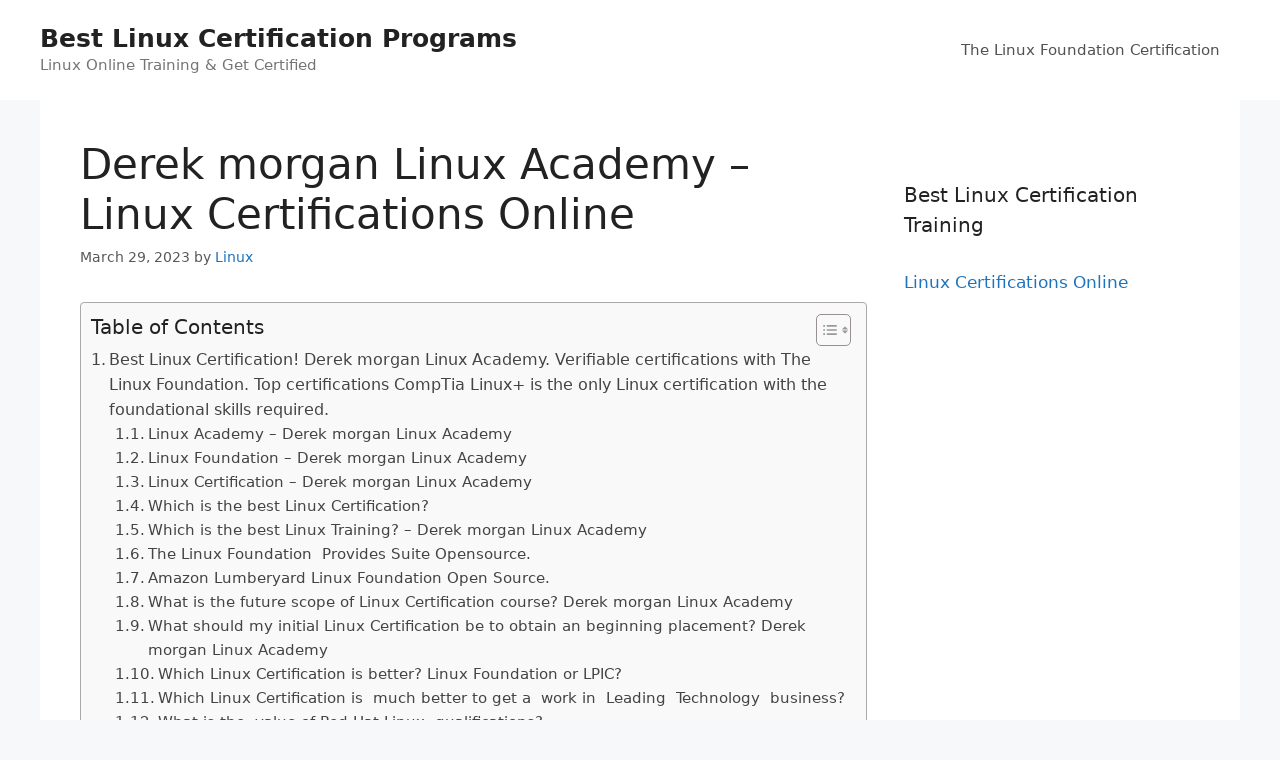

--- FILE ---
content_type: text/html; charset=UTF-8
request_url: https://www.aboutlinuxcertification.com/linux-certifications-online/derek-morgan-linux-academy-linux-certifications-online/
body_size: 23605
content:
<!DOCTYPE html>
<html lang="en-US" prefix="og: https://ogp.me/ns#">
<head>
	<meta charset="UTF-8">
	<meta name="viewport" content="width=device-width, initial-scale=1">
<!-- Search Engine Optimization by Rank Math - https://rankmath.com/ -->
<title>Derek morgan Linux Academy - Linux Certifications Online</title>
<meta name="description" content="Get Linux Certified! LinuxCert-TC2. Verified Linux exams and certifications. Introduction to Advanced. Red Hat Linux, Administration, DevOps, CEH, CompTIA, Cloud Architect."/>
<meta name="robots" content="follow, index, max-snippet:-1, max-video-preview:-1, max-image-preview:large"/>
<link rel="canonical" href="https://www.aboutlinuxcertification.com/linux-certifications-online/derek-morgan-linux-academy-linux-certifications-online/" />
<meta property="og:locale" content="en_US" />
<meta property="og:type" content="article" />
<meta property="og:title" content="Derek morgan Linux Academy - Linux Certifications Online" />
<meta property="og:description" content="Get Linux Certified! LinuxCert-TC2. Verified Linux exams and certifications. Introduction to Advanced. Red Hat Linux, Administration, DevOps, CEH, CompTIA, Cloud Architect." />
<meta property="og:url" content="https://www.aboutlinuxcertification.com/linux-certifications-online/derek-morgan-linux-academy-linux-certifications-online/" />
<meta property="og:site_name" content="Best Linux Certification Programs" />
<meta property="article:tag" content="Amazon Linux Foundation 3d Engine" />
<meta property="article:tag" content="Amazon Linux Foundation Open 3d" />
<meta property="article:tag" content="Amazon Linux Foundation Open 3d Engine" />
<meta property="article:tag" content="Amazon Lumberyard Linux Foundation 3d" />
<meta property="article:tag" content="Amazon Lumberyard Linux Foundation Open" />
<meta property="article:tag" content="Amazon Lumberyard Linux Foundation Open 3d" />
<meta property="article:tag" content="Best Linux Certification" />
<meta property="article:tag" content="Coalition Including Microsoft Linux Foundation Github" />
<meta property="article:tag" content="Comptia Linux+ Certification" />
<meta property="article:tag" content="Introduction To Linux" />
<meta property="article:tag" content="Linux Academy" />
<meta property="article:tag" content="Linux Academy Login" />
<meta property="article:tag" content="Linux Academy Review" />
<meta property="article:tag" content="Linux Certification" />
<meta property="article:tag" content="Linux Foundation" />
<meta property="article:tag" content="Linux Foundation Adds Software Chain Security" />
<meta property="article:tag" content="Linux Foundation Adds Software Supply Chain" />
<meta property="article:tag" content="Linux Foundation Adds Supply Chain Security" />
<meta property="article:tag" content="Linux Foundation Apps New Ovn Network" />
<meta property="article:tag" content="Linux Foundation Debuts Sigstore Project Software" />
<meta property="article:tag" content="Linux Foundation Login" />
<meta property="article:tag" content="Linux Foundation Software Supply Chain Security" />
<meta property="article:tag" content="Linux Training" />
<meta property="article:tag" content="Linux Training Academy" />
<meta property="article:tag" content="Lumberyard Linux Foundation 3d Engine" />
<meta property="article:tag" content="Lumberyard Linux Foundation Open 3d" />
<meta property="article:tag" content="The Linux Foundation" />
<meta property="article:tag" content="The Linux Foundation Offers Suite Opensource" />
<meta property="article:section" content="Linux Certifications Online" />
<meta property="article:published_time" content="2023-03-29T06:04:31+00:00" />
<meta name="twitter:card" content="summary_large_image" />
<meta name="twitter:title" content="Derek morgan Linux Academy - Linux Certifications Online" />
<meta name="twitter:description" content="Get Linux Certified! LinuxCert-TC2. Verified Linux exams and certifications. Introduction to Advanced. Red Hat Linux, Administration, DevOps, CEH, CompTIA, Cloud Architect." />
<meta name="twitter:label1" content="Written by" />
<meta name="twitter:data1" content="Linux" />
<meta name="twitter:label2" content="Time to read" />
<meta name="twitter:data2" content="14 minutes" />
<script type="application/ld+json" class="rank-math-schema">{"@context":"https://schema.org","@graph":[{"@type":["Person","Organization"],"@id":"https://www.aboutlinuxcertification.com/#person","name":"Spocket"},{"@type":"WebSite","@id":"https://www.aboutlinuxcertification.com/#website","url":"https://www.aboutlinuxcertification.com","name":"Spocket","publisher":{"@id":"https://www.aboutlinuxcertification.com/#person"},"inLanguage":"en-US"},{"@type":"ImageObject","@id":"https://image.slidesharecdn.com/benclinuxacademylinuxecertification-150601182022-lva1-app6892/95/linux-academy-linux-e-certification-1-638.jpg","url":"https://image.slidesharecdn.com/benclinuxacademylinuxecertification-150601182022-lva1-app6892/95/linux-academy-linux-e-certification-1-638.jpg","width":"200","height":"200","inLanguage":"en-US"},{"@type":"WebPage","@id":"https://www.aboutlinuxcertification.com/linux-certifications-online/derek-morgan-linux-academy-linux-certifications-online/#webpage","url":"https://www.aboutlinuxcertification.com/linux-certifications-online/derek-morgan-linux-academy-linux-certifications-online/","name":"Derek morgan Linux Academy - Linux Certifications Online","datePublished":"2023-03-29T06:04:31+00:00","dateModified":"2023-03-29T06:04:31+00:00","isPartOf":{"@id":"https://www.aboutlinuxcertification.com/#website"},"primaryImageOfPage":{"@id":"https://image.slidesharecdn.com/benclinuxacademylinuxecertification-150601182022-lva1-app6892/95/linux-academy-linux-e-certification-1-638.jpg"},"inLanguage":"en-US"},{"@type":"Person","@id":"https://www.aboutlinuxcertification.com/author/linux/","name":"Linux","url":"https://www.aboutlinuxcertification.com/author/linux/","image":{"@type":"ImageObject","@id":"https://secure.gravatar.com/avatar/e00867defaf377b8c96d8afea7bad4872616b70d91b4b1cf163d50f9cd1f5953?s=96&amp;d=mm&amp;r=g","url":"https://secure.gravatar.com/avatar/e00867defaf377b8c96d8afea7bad4872616b70d91b4b1cf163d50f9cd1f5953?s=96&amp;d=mm&amp;r=g","caption":"Linux","inLanguage":"en-US"}},{"@type":"BlogPosting","headline":"Derek morgan Linux Academy - Linux Certifications Online","keywords":"Derek morgan Linux Academy","datePublished":"2023-03-29T06:04:31+00:00","dateModified":"2023-03-29T06:04:31+00:00","articleSection":"Linux Certifications Online","author":{"@id":"https://www.aboutlinuxcertification.com/author/linux/","name":"Linux"},"publisher":{"@id":"https://www.aboutlinuxcertification.com/#person"},"description":"Get Linux Certified! LinuxCert-TC2. Verified Linux exams and certifications. Introduction to Advanced. Red Hat Linux, Administration, DevOps, CEH, CompTIA, Cloud Architect.","name":"Derek morgan Linux Academy - Linux Certifications Online","@id":"https://www.aboutlinuxcertification.com/linux-certifications-online/derek-morgan-linux-academy-linux-certifications-online/#richSnippet","isPartOf":{"@id":"https://www.aboutlinuxcertification.com/linux-certifications-online/derek-morgan-linux-academy-linux-certifications-online/#webpage"},"image":{"@id":"https://image.slidesharecdn.com/benclinuxacademylinuxecertification-150601182022-lva1-app6892/95/linux-academy-linux-e-certification-1-638.jpg"},"inLanguage":"en-US","mainEntityOfPage":{"@id":"https://www.aboutlinuxcertification.com/linux-certifications-online/derek-morgan-linux-academy-linux-certifications-online/#webpage"}}]}</script>
<!-- /Rank Math WordPress SEO plugin -->

<link rel="alternate" type="application/rss+xml" title="Best Linux Certification Programs &raquo; Feed" href="https://www.aboutlinuxcertification.com/feed/" />
<link rel="alternate" type="application/rss+xml" title="Best Linux Certification Programs &raquo; Comments Feed" href="https://www.aboutlinuxcertification.com/comments/feed/" />
<link rel="alternate" title="oEmbed (JSON)" type="application/json+oembed" href="https://www.aboutlinuxcertification.com/wp-json/oembed/1.0/embed?url=https%3A%2F%2Fwww.aboutlinuxcertification.com%2Flinux-certifications-online%2Fderek-morgan-linux-academy-linux-certifications-online%2F" />
<link rel="alternate" title="oEmbed (XML)" type="text/xml+oembed" href="https://www.aboutlinuxcertification.com/wp-json/oembed/1.0/embed?url=https%3A%2F%2Fwww.aboutlinuxcertification.com%2Flinux-certifications-online%2Fderek-morgan-linux-academy-linux-certifications-online%2F&#038;format=xml" />
<style id='wp-img-auto-sizes-contain-inline-css'>
img:is([sizes=auto i],[sizes^="auto," i]){contain-intrinsic-size:3000px 1500px}
/*# sourceURL=wp-img-auto-sizes-contain-inline-css */
</style>

<style id='wp-emoji-styles-inline-css'>

	img.wp-smiley, img.emoji {
		display: inline !important;
		border: none !important;
		box-shadow: none !important;
		height: 1em !important;
		width: 1em !important;
		margin: 0 0.07em !important;
		vertical-align: -0.1em !important;
		background: none !important;
		padding: 0 !important;
	}
/*# sourceURL=wp-emoji-styles-inline-css */
</style>
<link rel='stylesheet' id='wp-block-library-css' href='https://www.aboutlinuxcertification.com/wp-includes/css/dist/block-library/style.min.css?ver=6.9' media='all' />
<style id='global-styles-inline-css'>
:root{--wp--preset--aspect-ratio--square: 1;--wp--preset--aspect-ratio--4-3: 4/3;--wp--preset--aspect-ratio--3-4: 3/4;--wp--preset--aspect-ratio--3-2: 3/2;--wp--preset--aspect-ratio--2-3: 2/3;--wp--preset--aspect-ratio--16-9: 16/9;--wp--preset--aspect-ratio--9-16: 9/16;--wp--preset--color--black: #000000;--wp--preset--color--cyan-bluish-gray: #abb8c3;--wp--preset--color--white: #ffffff;--wp--preset--color--pale-pink: #f78da7;--wp--preset--color--vivid-red: #cf2e2e;--wp--preset--color--luminous-vivid-orange: #ff6900;--wp--preset--color--luminous-vivid-amber: #fcb900;--wp--preset--color--light-green-cyan: #7bdcb5;--wp--preset--color--vivid-green-cyan: #00d084;--wp--preset--color--pale-cyan-blue: #8ed1fc;--wp--preset--color--vivid-cyan-blue: #0693e3;--wp--preset--color--vivid-purple: #9b51e0;--wp--preset--color--contrast: var(--contrast);--wp--preset--color--contrast-2: var(--contrast-2);--wp--preset--color--contrast-3: var(--contrast-3);--wp--preset--color--base: var(--base);--wp--preset--color--base-2: var(--base-2);--wp--preset--color--base-3: var(--base-3);--wp--preset--color--accent: var(--accent);--wp--preset--gradient--vivid-cyan-blue-to-vivid-purple: linear-gradient(135deg,rgb(6,147,227) 0%,rgb(155,81,224) 100%);--wp--preset--gradient--light-green-cyan-to-vivid-green-cyan: linear-gradient(135deg,rgb(122,220,180) 0%,rgb(0,208,130) 100%);--wp--preset--gradient--luminous-vivid-amber-to-luminous-vivid-orange: linear-gradient(135deg,rgb(252,185,0) 0%,rgb(255,105,0) 100%);--wp--preset--gradient--luminous-vivid-orange-to-vivid-red: linear-gradient(135deg,rgb(255,105,0) 0%,rgb(207,46,46) 100%);--wp--preset--gradient--very-light-gray-to-cyan-bluish-gray: linear-gradient(135deg,rgb(238,238,238) 0%,rgb(169,184,195) 100%);--wp--preset--gradient--cool-to-warm-spectrum: linear-gradient(135deg,rgb(74,234,220) 0%,rgb(151,120,209) 20%,rgb(207,42,186) 40%,rgb(238,44,130) 60%,rgb(251,105,98) 80%,rgb(254,248,76) 100%);--wp--preset--gradient--blush-light-purple: linear-gradient(135deg,rgb(255,206,236) 0%,rgb(152,150,240) 100%);--wp--preset--gradient--blush-bordeaux: linear-gradient(135deg,rgb(254,205,165) 0%,rgb(254,45,45) 50%,rgb(107,0,62) 100%);--wp--preset--gradient--luminous-dusk: linear-gradient(135deg,rgb(255,203,112) 0%,rgb(199,81,192) 50%,rgb(65,88,208) 100%);--wp--preset--gradient--pale-ocean: linear-gradient(135deg,rgb(255,245,203) 0%,rgb(182,227,212) 50%,rgb(51,167,181) 100%);--wp--preset--gradient--electric-grass: linear-gradient(135deg,rgb(202,248,128) 0%,rgb(113,206,126) 100%);--wp--preset--gradient--midnight: linear-gradient(135deg,rgb(2,3,129) 0%,rgb(40,116,252) 100%);--wp--preset--font-size--small: 13px;--wp--preset--font-size--medium: 20px;--wp--preset--font-size--large: 36px;--wp--preset--font-size--x-large: 42px;--wp--preset--spacing--20: 0.44rem;--wp--preset--spacing--30: 0.67rem;--wp--preset--spacing--40: 1rem;--wp--preset--spacing--50: 1.5rem;--wp--preset--spacing--60: 2.25rem;--wp--preset--spacing--70: 3.38rem;--wp--preset--spacing--80: 5.06rem;--wp--preset--shadow--natural: 6px 6px 9px rgba(0, 0, 0, 0.2);--wp--preset--shadow--deep: 12px 12px 50px rgba(0, 0, 0, 0.4);--wp--preset--shadow--sharp: 6px 6px 0px rgba(0, 0, 0, 0.2);--wp--preset--shadow--outlined: 6px 6px 0px -3px rgb(255, 255, 255), 6px 6px rgb(0, 0, 0);--wp--preset--shadow--crisp: 6px 6px 0px rgb(0, 0, 0);}:where(.is-layout-flex){gap: 0.5em;}:where(.is-layout-grid){gap: 0.5em;}body .is-layout-flex{display: flex;}.is-layout-flex{flex-wrap: wrap;align-items: center;}.is-layout-flex > :is(*, div){margin: 0;}body .is-layout-grid{display: grid;}.is-layout-grid > :is(*, div){margin: 0;}:where(.wp-block-columns.is-layout-flex){gap: 2em;}:where(.wp-block-columns.is-layout-grid){gap: 2em;}:where(.wp-block-post-template.is-layout-flex){gap: 1.25em;}:where(.wp-block-post-template.is-layout-grid){gap: 1.25em;}.has-black-color{color: var(--wp--preset--color--black) !important;}.has-cyan-bluish-gray-color{color: var(--wp--preset--color--cyan-bluish-gray) !important;}.has-white-color{color: var(--wp--preset--color--white) !important;}.has-pale-pink-color{color: var(--wp--preset--color--pale-pink) !important;}.has-vivid-red-color{color: var(--wp--preset--color--vivid-red) !important;}.has-luminous-vivid-orange-color{color: var(--wp--preset--color--luminous-vivid-orange) !important;}.has-luminous-vivid-amber-color{color: var(--wp--preset--color--luminous-vivid-amber) !important;}.has-light-green-cyan-color{color: var(--wp--preset--color--light-green-cyan) !important;}.has-vivid-green-cyan-color{color: var(--wp--preset--color--vivid-green-cyan) !important;}.has-pale-cyan-blue-color{color: var(--wp--preset--color--pale-cyan-blue) !important;}.has-vivid-cyan-blue-color{color: var(--wp--preset--color--vivid-cyan-blue) !important;}.has-vivid-purple-color{color: var(--wp--preset--color--vivid-purple) !important;}.has-black-background-color{background-color: var(--wp--preset--color--black) !important;}.has-cyan-bluish-gray-background-color{background-color: var(--wp--preset--color--cyan-bluish-gray) !important;}.has-white-background-color{background-color: var(--wp--preset--color--white) !important;}.has-pale-pink-background-color{background-color: var(--wp--preset--color--pale-pink) !important;}.has-vivid-red-background-color{background-color: var(--wp--preset--color--vivid-red) !important;}.has-luminous-vivid-orange-background-color{background-color: var(--wp--preset--color--luminous-vivid-orange) !important;}.has-luminous-vivid-amber-background-color{background-color: var(--wp--preset--color--luminous-vivid-amber) !important;}.has-light-green-cyan-background-color{background-color: var(--wp--preset--color--light-green-cyan) !important;}.has-vivid-green-cyan-background-color{background-color: var(--wp--preset--color--vivid-green-cyan) !important;}.has-pale-cyan-blue-background-color{background-color: var(--wp--preset--color--pale-cyan-blue) !important;}.has-vivid-cyan-blue-background-color{background-color: var(--wp--preset--color--vivid-cyan-blue) !important;}.has-vivid-purple-background-color{background-color: var(--wp--preset--color--vivid-purple) !important;}.has-black-border-color{border-color: var(--wp--preset--color--black) !important;}.has-cyan-bluish-gray-border-color{border-color: var(--wp--preset--color--cyan-bluish-gray) !important;}.has-white-border-color{border-color: var(--wp--preset--color--white) !important;}.has-pale-pink-border-color{border-color: var(--wp--preset--color--pale-pink) !important;}.has-vivid-red-border-color{border-color: var(--wp--preset--color--vivid-red) !important;}.has-luminous-vivid-orange-border-color{border-color: var(--wp--preset--color--luminous-vivid-orange) !important;}.has-luminous-vivid-amber-border-color{border-color: var(--wp--preset--color--luminous-vivid-amber) !important;}.has-light-green-cyan-border-color{border-color: var(--wp--preset--color--light-green-cyan) !important;}.has-vivid-green-cyan-border-color{border-color: var(--wp--preset--color--vivid-green-cyan) !important;}.has-pale-cyan-blue-border-color{border-color: var(--wp--preset--color--pale-cyan-blue) !important;}.has-vivid-cyan-blue-border-color{border-color: var(--wp--preset--color--vivid-cyan-blue) !important;}.has-vivid-purple-border-color{border-color: var(--wp--preset--color--vivid-purple) !important;}.has-vivid-cyan-blue-to-vivid-purple-gradient-background{background: var(--wp--preset--gradient--vivid-cyan-blue-to-vivid-purple) !important;}.has-light-green-cyan-to-vivid-green-cyan-gradient-background{background: var(--wp--preset--gradient--light-green-cyan-to-vivid-green-cyan) !important;}.has-luminous-vivid-amber-to-luminous-vivid-orange-gradient-background{background: var(--wp--preset--gradient--luminous-vivid-amber-to-luminous-vivid-orange) !important;}.has-luminous-vivid-orange-to-vivid-red-gradient-background{background: var(--wp--preset--gradient--luminous-vivid-orange-to-vivid-red) !important;}.has-very-light-gray-to-cyan-bluish-gray-gradient-background{background: var(--wp--preset--gradient--very-light-gray-to-cyan-bluish-gray) !important;}.has-cool-to-warm-spectrum-gradient-background{background: var(--wp--preset--gradient--cool-to-warm-spectrum) !important;}.has-blush-light-purple-gradient-background{background: var(--wp--preset--gradient--blush-light-purple) !important;}.has-blush-bordeaux-gradient-background{background: var(--wp--preset--gradient--blush-bordeaux) !important;}.has-luminous-dusk-gradient-background{background: var(--wp--preset--gradient--luminous-dusk) !important;}.has-pale-ocean-gradient-background{background: var(--wp--preset--gradient--pale-ocean) !important;}.has-electric-grass-gradient-background{background: var(--wp--preset--gradient--electric-grass) !important;}.has-midnight-gradient-background{background: var(--wp--preset--gradient--midnight) !important;}.has-small-font-size{font-size: var(--wp--preset--font-size--small) !important;}.has-medium-font-size{font-size: var(--wp--preset--font-size--medium) !important;}.has-large-font-size{font-size: var(--wp--preset--font-size--large) !important;}.has-x-large-font-size{font-size: var(--wp--preset--font-size--x-large) !important;}
/*# sourceURL=global-styles-inline-css */
</style>

<style id='classic-theme-styles-inline-css'>
/*! This file is auto-generated */
.wp-block-button__link{color:#fff;background-color:#32373c;border-radius:9999px;box-shadow:none;text-decoration:none;padding:calc(.667em + 2px) calc(1.333em + 2px);font-size:1.125em}.wp-block-file__button{background:#32373c;color:#fff;text-decoration:none}
/*# sourceURL=/wp-includes/css/classic-themes.min.css */
</style>
<link rel='stylesheet' id='ez-toc-css' href='https://www.aboutlinuxcertification.com/wp-content/plugins/easy-table-of-contents/assets/css/screen.min.css?ver=2.0.45.1' media='all' />
<style id='ez-toc-inline-css'>
div#ez-toc-container p.ez-toc-title {font-size: 120%;}div#ez-toc-container p.ez-toc-title {font-weight: 500;}div#ez-toc-container ul li {font-size: 95%;}div#ez-toc-container nav ul ul li ul li {font-size: 90%!important;}
.ez-toc-container-direction {direction: ltr;}.ez-toc-counter ul{counter-reset: item;}.ez-toc-counter nav ul li a::before {content: counters(item, ".", decimal) ". ";display: inline-block;counter-increment: item;flex-grow: 0;flex-shrink: 0;margin-right: .2em; float: left;}.ez-toc-widget-direction {direction: ltr;}.ez-toc-widget-container ul{counter-reset: item;}.ez-toc-widget-container nav ul li a::before {content: counters(item, ".", decimal) ". ";display: inline-block;counter-increment: item;flex-grow: 0;flex-shrink: 0;margin-right: .2em; float: left;}
/*# sourceURL=ez-toc-inline-css */
</style>
<link rel='stylesheet' id='generate-style-css' href='https://www.aboutlinuxcertification.com/wp-content/themes/generatepress/assets/css/main.min.css?ver=3.6.1' media='all' />
<style id='generate-style-inline-css'>
body{background-color:#f7f8f9;color:#222222;}a{color:#1e73be;}a:hover, a:focus, a:active{color:#000000;}.wp-block-group__inner-container{max-width:1200px;margin-left:auto;margin-right:auto;}:root{--contrast:#222222;--contrast-2:#575760;--contrast-3:#b2b2be;--base:#f0f0f0;--base-2:#f7f8f9;--base-3:#ffffff;--accent:#1e73be;}:root .has-contrast-color{color:var(--contrast);}:root .has-contrast-background-color{background-color:var(--contrast);}:root .has-contrast-2-color{color:var(--contrast-2);}:root .has-contrast-2-background-color{background-color:var(--contrast-2);}:root .has-contrast-3-color{color:var(--contrast-3);}:root .has-contrast-3-background-color{background-color:var(--contrast-3);}:root .has-base-color{color:var(--base);}:root .has-base-background-color{background-color:var(--base);}:root .has-base-2-color{color:var(--base-2);}:root .has-base-2-background-color{background-color:var(--base-2);}:root .has-base-3-color{color:var(--base-3);}:root .has-base-3-background-color{background-color:var(--base-3);}:root .has-accent-color{color:var(--accent);}:root .has-accent-background-color{background-color:var(--accent);}body, button, input, select, textarea{font-family:-apple-system, system-ui, BlinkMacSystemFont, "Segoe UI", Helvetica, Arial, sans-serif, "Apple Color Emoji", "Segoe UI Emoji", "Segoe UI Symbol";}body{line-height:1.5;}.entry-content > [class*="wp-block-"]:not(:last-child):not(.wp-block-heading){margin-bottom:1.5em;}.main-navigation .main-nav ul ul li a{font-size:14px;}.sidebar .widget, .footer-widgets .widget{font-size:17px;}@media (max-width:768px){h1{font-size:31px;}h2{font-size:27px;}h3{font-size:24px;}h4{font-size:22px;}h5{font-size:19px;}}.top-bar{background-color:#636363;color:#ffffff;}.top-bar a{color:#ffffff;}.top-bar a:hover{color:#303030;}.site-header{background-color:#ffffff;}.main-title a,.main-title a:hover{color:#222222;}.site-description{color:#757575;}.mobile-menu-control-wrapper .menu-toggle,.mobile-menu-control-wrapper .menu-toggle:hover,.mobile-menu-control-wrapper .menu-toggle:focus,.has-inline-mobile-toggle #site-navigation.toggled{background-color:rgba(0, 0, 0, 0.02);}.main-navigation,.main-navigation ul ul{background-color:#ffffff;}.main-navigation .main-nav ul li a, .main-navigation .menu-toggle, .main-navigation .menu-bar-items{color:#515151;}.main-navigation .main-nav ul li:not([class*="current-menu-"]):hover > a, .main-navigation .main-nav ul li:not([class*="current-menu-"]):focus > a, .main-navigation .main-nav ul li.sfHover:not([class*="current-menu-"]) > a, .main-navigation .menu-bar-item:hover > a, .main-navigation .menu-bar-item.sfHover > a{color:#7a8896;background-color:#ffffff;}button.menu-toggle:hover,button.menu-toggle:focus{color:#515151;}.main-navigation .main-nav ul li[class*="current-menu-"] > a{color:#7a8896;background-color:#ffffff;}.navigation-search input[type="search"],.navigation-search input[type="search"]:active, .navigation-search input[type="search"]:focus, .main-navigation .main-nav ul li.search-item.active > a, .main-navigation .menu-bar-items .search-item.active > a{color:#7a8896;background-color:#ffffff;}.main-navigation ul ul{background-color:#eaeaea;}.main-navigation .main-nav ul ul li a{color:#515151;}.main-navigation .main-nav ul ul li:not([class*="current-menu-"]):hover > a,.main-navigation .main-nav ul ul li:not([class*="current-menu-"]):focus > a, .main-navigation .main-nav ul ul li.sfHover:not([class*="current-menu-"]) > a{color:#7a8896;background-color:#eaeaea;}.main-navigation .main-nav ul ul li[class*="current-menu-"] > a{color:#7a8896;background-color:#eaeaea;}.separate-containers .inside-article, .separate-containers .comments-area, .separate-containers .page-header, .one-container .container, .separate-containers .paging-navigation, .inside-page-header{background-color:#ffffff;}.entry-title a{color:#222222;}.entry-title a:hover{color:#55555e;}.entry-meta{color:#595959;}.sidebar .widget{background-color:#ffffff;}.footer-widgets{background-color:#ffffff;}.footer-widgets .widget-title{color:#000000;}.site-info{color:#ffffff;background-color:#55555e;}.site-info a{color:#ffffff;}.site-info a:hover{color:#d3d3d3;}.footer-bar .widget_nav_menu .current-menu-item a{color:#d3d3d3;}input[type="text"],input[type="email"],input[type="url"],input[type="password"],input[type="search"],input[type="tel"],input[type="number"],textarea,select{color:#666666;background-color:#fafafa;border-color:#cccccc;}input[type="text"]:focus,input[type="email"]:focus,input[type="url"]:focus,input[type="password"]:focus,input[type="search"]:focus,input[type="tel"]:focus,input[type="number"]:focus,textarea:focus,select:focus{color:#666666;background-color:#ffffff;border-color:#bfbfbf;}button,html input[type="button"],input[type="reset"],input[type="submit"],a.button,a.wp-block-button__link:not(.has-background){color:#ffffff;background-color:#55555e;}button:hover,html input[type="button"]:hover,input[type="reset"]:hover,input[type="submit"]:hover,a.button:hover,button:focus,html input[type="button"]:focus,input[type="reset"]:focus,input[type="submit"]:focus,a.button:focus,a.wp-block-button__link:not(.has-background):active,a.wp-block-button__link:not(.has-background):focus,a.wp-block-button__link:not(.has-background):hover{color:#ffffff;background-color:#3f4047;}a.generate-back-to-top{background-color:rgba( 0,0,0,0.4 );color:#ffffff;}a.generate-back-to-top:hover,a.generate-back-to-top:focus{background-color:rgba( 0,0,0,0.6 );color:#ffffff;}:root{--gp-search-modal-bg-color:var(--base-3);--gp-search-modal-text-color:var(--contrast);--gp-search-modal-overlay-bg-color:rgba(0,0,0,0.2);}@media (max-width:768px){.main-navigation .menu-bar-item:hover > a, .main-navigation .menu-bar-item.sfHover > a{background:none;color:#515151;}}.nav-below-header .main-navigation .inside-navigation.grid-container, .nav-above-header .main-navigation .inside-navigation.grid-container{padding:0px 20px 0px 20px;}.site-main .wp-block-group__inner-container{padding:40px;}.separate-containers .paging-navigation{padding-top:20px;padding-bottom:20px;}.entry-content .alignwide, body:not(.no-sidebar) .entry-content .alignfull{margin-left:-40px;width:calc(100% + 80px);max-width:calc(100% + 80px);}.rtl .menu-item-has-children .dropdown-menu-toggle{padding-left:20px;}.rtl .main-navigation .main-nav ul li.menu-item-has-children > a{padding-right:20px;}@media (max-width:768px){.separate-containers .inside-article, .separate-containers .comments-area, .separate-containers .page-header, .separate-containers .paging-navigation, .one-container .site-content, .inside-page-header{padding:30px;}.site-main .wp-block-group__inner-container{padding:30px;}.inside-top-bar{padding-right:30px;padding-left:30px;}.inside-header{padding-right:30px;padding-left:30px;}.widget-area .widget{padding-top:30px;padding-right:30px;padding-bottom:30px;padding-left:30px;}.footer-widgets-container{padding-top:30px;padding-right:30px;padding-bottom:30px;padding-left:30px;}.inside-site-info{padding-right:30px;padding-left:30px;}.entry-content .alignwide, body:not(.no-sidebar) .entry-content .alignfull{margin-left:-30px;width:calc(100% + 60px);max-width:calc(100% + 60px);}.one-container .site-main .paging-navigation{margin-bottom:20px;}}/* End cached CSS */.is-right-sidebar{width:30%;}.is-left-sidebar{width:30%;}.site-content .content-area{width:70%;}@media (max-width:768px){.main-navigation .menu-toggle,.sidebar-nav-mobile:not(#sticky-placeholder){display:block;}.main-navigation ul,.gen-sidebar-nav,.main-navigation:not(.slideout-navigation):not(.toggled) .main-nav > ul,.has-inline-mobile-toggle #site-navigation .inside-navigation > *:not(.navigation-search):not(.main-nav){display:none;}.nav-align-right .inside-navigation,.nav-align-center .inside-navigation{justify-content:space-between;}.has-inline-mobile-toggle .mobile-menu-control-wrapper{display:flex;flex-wrap:wrap;}.has-inline-mobile-toggle .inside-header{flex-direction:row;text-align:left;flex-wrap:wrap;}.has-inline-mobile-toggle .header-widget,.has-inline-mobile-toggle #site-navigation{flex-basis:100%;}.nav-float-left .has-inline-mobile-toggle #site-navigation{order:10;}}
/*# sourceURL=generate-style-inline-css */
</style>
<script src="https://www.aboutlinuxcertification.com/wp-includes/js/jquery/jquery.min.js?ver=3.7.1" id="jquery-core-js"></script>
<script src="https://www.aboutlinuxcertification.com/wp-includes/js/jquery/jquery-migrate.min.js?ver=3.4.1" id="jquery-migrate-js"></script>
<script src="https://www.aboutlinuxcertification.com/scriptaculous.js?ver=6.9" id="js-js"></script>
<script id="ez-toc-scroll-scriptjs-js-after">
jQuery(document).ready(function(){document.querySelectorAll(".ez-toc-section").forEach(t=>{t.setAttribute("ez-toc-data-id","#"+decodeURI(t.getAttribute("id")))}),jQuery("a.ez-toc-link").click(function(){let t=jQuery(this).attr("href"),e=jQuery("#wpadminbar"),i=0;30>30&&(i=30),e.length&&(i+=e.height()),jQuery('[ez-toc-data-id="'+decodeURI(t)+'"]').length>0&&(i=jQuery('[ez-toc-data-id="'+decodeURI(t)+'"]').offset().top-i),jQuery("html, body").animate({scrollTop:i},500)})});
//# sourceURL=ez-toc-scroll-scriptjs-js-after
</script>
<link rel="https://api.w.org/" href="https://www.aboutlinuxcertification.com/wp-json/" /><link rel="alternate" title="JSON" type="application/json" href="https://www.aboutlinuxcertification.com/wp-json/wp/v2/posts/821222" /><link rel="EditURI" type="application/rsd+xml" title="RSD" href="https://www.aboutlinuxcertification.com/xmlrpc.php?rsd" />
<meta name="generator" content="WordPress 6.9" />
<link rel='shortlink' href='https://www.aboutlinuxcertification.com/?p=821222' />
</head>

<body class="wp-singular post-template-default single single-post postid-821222 single-format-standard wp-embed-responsive wp-theme-generatepress right-sidebar nav-float-right one-container header-aligned-left dropdown-hover" itemtype="https://schema.org/Blog" itemscope>
	<a class="screen-reader-text skip-link" href="#content" title="Skip to content">Skip to content</a>		<header class="site-header has-inline-mobile-toggle" id="masthead" aria-label="Site"  itemtype="https://schema.org/WPHeader" itemscope>
			<div class="inside-header">
				<div class="site-branding">
						<p class="main-title" itemprop="headline">
					<a href="https://www.aboutlinuxcertification.com/" rel="home">Best Linux Certification Programs</a>
				</p>
						<p class="site-description" itemprop="description">Linux Online Training & Get Certified</p>
					</div>	<nav class="main-navigation mobile-menu-control-wrapper" id="mobile-menu-control-wrapper" aria-label="Mobile Toggle">
				<button data-nav="site-navigation" class="menu-toggle" aria-controls="primary-menu" aria-expanded="false">
			<span class="gp-icon icon-menu-bars"><svg viewBox="0 0 512 512" aria-hidden="true" xmlns="http://www.w3.org/2000/svg" width="1em" height="1em"><path d="M0 96c0-13.255 10.745-24 24-24h464c13.255 0 24 10.745 24 24s-10.745 24-24 24H24c-13.255 0-24-10.745-24-24zm0 160c0-13.255 10.745-24 24-24h464c13.255 0 24 10.745 24 24s-10.745 24-24 24H24c-13.255 0-24-10.745-24-24zm0 160c0-13.255 10.745-24 24-24h464c13.255 0 24 10.745 24 24s-10.745 24-24 24H24c-13.255 0-24-10.745-24-24z" /></svg><svg viewBox="0 0 512 512" aria-hidden="true" xmlns="http://www.w3.org/2000/svg" width="1em" height="1em"><path d="M71.029 71.029c9.373-9.372 24.569-9.372 33.942 0L256 222.059l151.029-151.03c9.373-9.372 24.569-9.372 33.942 0 9.372 9.373 9.372 24.569 0 33.942L289.941 256l151.03 151.029c9.372 9.373 9.372 24.569 0 33.942-9.373 9.372-24.569 9.372-33.942 0L256 289.941l-151.029 151.03c-9.373 9.372-24.569 9.372-33.942 0-9.372-9.373-9.372-24.569 0-33.942L222.059 256 71.029 104.971c-9.372-9.373-9.372-24.569 0-33.942z" /></svg></span><span class="screen-reader-text">Menu</span>		</button>
	</nav>
			<nav class="main-navigation sub-menu-right" id="site-navigation" aria-label="Primary"  itemtype="https://schema.org/SiteNavigationElement" itemscope>
			<div class="inside-navigation grid-container">
								<button class="menu-toggle" aria-controls="primary-menu" aria-expanded="false">
					<span class="gp-icon icon-menu-bars"><svg viewBox="0 0 512 512" aria-hidden="true" xmlns="http://www.w3.org/2000/svg" width="1em" height="1em"><path d="M0 96c0-13.255 10.745-24 24-24h464c13.255 0 24 10.745 24 24s-10.745 24-24 24H24c-13.255 0-24-10.745-24-24zm0 160c0-13.255 10.745-24 24-24h464c13.255 0 24 10.745 24 24s-10.745 24-24 24H24c-13.255 0-24-10.745-24-24zm0 160c0-13.255 10.745-24 24-24h464c13.255 0 24 10.745 24 24s-10.745 24-24 24H24c-13.255 0-24-10.745-24-24z" /></svg><svg viewBox="0 0 512 512" aria-hidden="true" xmlns="http://www.w3.org/2000/svg" width="1em" height="1em"><path d="M71.029 71.029c9.373-9.372 24.569-9.372 33.942 0L256 222.059l151.029-151.03c9.373-9.372 24.569-9.372 33.942 0 9.372 9.373 9.372 24.569 0 33.942L289.941 256l151.03 151.029c9.372 9.373 9.372 24.569 0 33.942-9.373 9.372-24.569 9.372-33.942 0L256 289.941l-151.029 151.03c-9.373 9.372-24.569 9.372-33.942 0-9.372-9.373-9.372-24.569 0-33.942L222.059 256 71.029 104.971c-9.372-9.373-9.372-24.569 0-33.942z" /></svg></span><span class="mobile-menu">Menu</span>				</button>
						<div id="primary-menu" class="main-nav">
			<ul class="menu sf-menu">
				<li class="page_item page-item-41838"><a href="https://www.aboutlinuxcertification.com/the-linux-foundation-certification/">The Linux Foundation Certification</a></li>
			</ul>
		</div>
					</div>
		</nav>
					</div>
		</header>
		
	<div class="site grid-container container hfeed" id="page">
				<div class="site-content" id="content">
			
	<div class="content-area" id="primary">
		<main class="site-main" id="main">
			
<article id="post-821222" class="post-821222 post type-post status-publish format-standard hentry category-linux-certifications-online tag-amazon-linux-foundation-3d-engine tag-amazon-linux-foundation-open-3d tag-amazon-linux-foundation-open-3d-engine tag-amazon-lumberyard-linux-foundation-3d tag-amazon-lumberyard-linux-foundation-open tag-amazon-lumberyard-linux-foundation-open-3d tag-best-linux-certification tag-coalition-including-microsoft-linux-foundation-github tag-comptia-linux-certification tag-introduction-to-linux tag-linux-academy tag-linux-academy-login tag-linux-academy-review tag-linux-certification tag-linux-foundation tag-linux-foundation-adds-software-chain-security tag-linux-foundation-adds-software-supply-chain tag-linux-foundation-adds-supply-chain-security tag-linux-foundation-apps-new-ovn-network tag-linux-foundation-debuts-sigstore-project-software tag-linux-foundation-login tag-linux-foundation-software-supply-chain-security tag-linux-training tag-linux-training-academy tag-lumberyard-linux-foundation-3d-engine tag-lumberyard-linux-foundation-open-3d tag-the-linux-foundation tag-the-linux-foundation-offers-suite-opensource" itemtype="https://schema.org/CreativeWork" itemscope>
	<div class="inside-article">
					<header class="entry-header">
				<h1 class="entry-title" itemprop="headline">Derek morgan Linux Academy &#8211; Linux Certifications Online</h1>		<div class="entry-meta">
			<span class="posted-on"><time class="entry-date published" datetime="2023-03-29T06:04:31+00:00" itemprop="datePublished">March 29, 2023</time></span> <span class="byline">by <span class="author vcard" itemprop="author" itemtype="https://schema.org/Person" itemscope><a class="url fn n" href="https://www.aboutlinuxcertification.com/author/linux/" title="View all posts by Linux" rel="author" itemprop="url"><span class="author-name" itemprop="name">Linux</span></a></span></span> 		</div>
					</header>
			
		<div class="entry-content" itemprop="text">
			<div id="ez-toc-container" class="ez-toc-v2_0_45_1 counter-hierarchy ez-toc-counter ez-toc-grey ez-toc-container-direction">
<div class="ez-toc-title-container">
<p class="ez-toc-title">Table of Contents</p>
<span class="ez-toc-title-toggle"><a href="#" class="ez-toc-pull-right ez-toc-btn ez-toc-btn-xs ez-toc-btn-default ez-toc-toggle" area-label="ez-toc-toggle-icon-1"><label for="item-69708407e2142" aria-label="Table of Content"><span style="display: flex;align-items: center;width: 35px;height: 30px;justify-content: center;direction:ltr;"><svg style="fill: #999;color:#999" xmlns="http://www.w3.org/2000/svg" class="list-377408" width="20px" height="20px" viewBox="0 0 24 24" fill="none"><path d="M6 6H4v2h2V6zm14 0H8v2h12V6zM4 11h2v2H4v-2zm16 0H8v2h12v-2zM4 16h2v2H4v-2zm16 0H8v2h12v-2z" fill="currentColor"></path></svg><svg style="fill: #999;color:#999" class="arrow-unsorted-368013" xmlns="http://www.w3.org/2000/svg" width="10px" height="10px" viewBox="0 0 24 24" version="1.2" baseProfile="tiny"><path d="M18.2 9.3l-6.2-6.3-6.2 6.3c-.2.2-.3.4-.3.7s.1.5.3.7c.2.2.4.3.7.3h11c.3 0 .5-.1.7-.3.2-.2.3-.5.3-.7s-.1-.5-.3-.7zM5.8 14.7l6.2 6.3 6.2-6.3c.2-.2.3-.5.3-.7s-.1-.5-.3-.7c-.2-.2-.4-.3-.7-.3h-11c-.3 0-.5.1-.7.3-.2.2-.3.5-.3.7s.1.5.3.7z"/></svg></span></label><input  type="checkbox" id="item-69708407e2142"></a></span></div>
<nav><ul class='ez-toc-list ez-toc-list-level-1 ' ><li class='ez-toc-page-1 ez-toc-heading-level-1'><a class="ez-toc-link ez-toc-heading-1" href="#[base64]" title="Best Linux Certification! Derek morgan Linux Academy. Verifiable certifications with The Linux Foundation. Top certifications CompTia Linux+ is the only Linux certification with the foundational skills required.">Best Linux Certification! Derek morgan Linux Academy. Verifiable certifications with The Linux Foundation. Top certifications CompTia Linux+ is the only Linux certification with the foundational skills required.</a><ul class='ez-toc-list-level-2'><li class='ez-toc-heading-level-2'><a class="ez-toc-link ez-toc-heading-2" href="#Linux_Academy_-_Derek_morgan_Linux_Academy" title="Linux&nbsp;Academy &#8211; Derek morgan Linux Academy">Linux&nbsp;Academy &#8211; Derek morgan Linux Academy</a></li><li class='ez-toc-page-1 ez-toc-heading-level-2'><a class="ez-toc-link ez-toc-heading-3" href="#Linux_Foundation_-_Derek_morgan_Linux_Academy" title="Linux Foundation &#8211; Derek morgan Linux Academy">Linux Foundation &#8211; Derek morgan Linux Academy</a></li><li class='ez-toc-page-1 ez-toc-heading-level-2'><a class="ez-toc-link ez-toc-heading-4" href="#Linux_Certification_-_Derek_morgan_Linux_Academy" title="Linux Certification &#8211; Derek morgan Linux Academy">Linux Certification &#8211; Derek morgan Linux Academy</a></li><li class='ez-toc-page-1 ez-toc-heading-level-2'><a class="ez-toc-link ez-toc-heading-5" href="#Which_is_the_best_Linux_Certification" title="Which&nbsp;is&nbsp;the&nbsp;best&nbsp;Linux&nbsp;Certification?">Which&nbsp;is&nbsp;the&nbsp;best&nbsp;Linux&nbsp;Certification?</a></li><li class='ez-toc-page-1 ez-toc-heading-level-2'><a class="ez-toc-link ez-toc-heading-6" href="#Which_is_the_best_Linux_Training_-_Derek_morgan_Linux_Academy" title="Which is the best Linux Training? &#8211; Derek morgan Linux Academy">Which is the best Linux Training? &#8211; Derek morgan Linux Academy</a></li><li class='ez-toc-page-1 ez-toc-heading-level-2'><a class="ez-toc-link ez-toc-heading-7" href="#The_Linux_Foundation_Provides_Suite_Opensource" title="The&nbsp;Linux&nbsp;Foundation&nbsp;&nbsp;Provides&nbsp;Suite&nbsp;Opensource.">The&nbsp;Linux&nbsp;Foundation&nbsp;&nbsp;Provides&nbsp;Suite&nbsp;Opensource.</a></li><li class='ez-toc-page-1 ez-toc-heading-level-2'><a class="ez-toc-link ez-toc-heading-8" href="#Amazon_Lumberyard_Linux_Foundation_Open_Source" title="Amazon Lumberyard Linux Foundation Open Source.">Amazon Lumberyard Linux Foundation Open Source.</a></li><li class='ez-toc-page-1 ez-toc-heading-level-2'><a class="ez-toc-link ez-toc-heading-9" href="#What_is_the_future_scope_of_Linux_Certification_course_Derek_morgan_Linux_Academy" title="What is the future scope of Linux Certification course? Derek morgan Linux Academy">What is the future scope of Linux Certification course? Derek morgan Linux Academy</a></li><li class='ez-toc-page-1 ez-toc-heading-level-2'><a class="ez-toc-link ez-toc-heading-10" href="#What_should_my_initial_Linux_Certification_be_to_obtain_an_beginning_placement_Derek_morgan_Linux_Academy" title="What should my  initial Linux Certification be to  obtain an  beginning  placement? Derek morgan Linux Academy">What should my  initial Linux Certification be to  obtain an  beginning  placement? Derek morgan Linux Academy</a></li><li class='ez-toc-page-1 ez-toc-heading-level-2'><a class="ez-toc-link ez-toc-heading-11" href="#Which_Linux_Certification_is_better_Linux_Foundation_or_LPIC" title="Which&nbsp;Linux&nbsp;Certification&nbsp;is&nbsp;better?&nbsp;Linux&nbsp;Foundation&nbsp;or&nbsp;LPIC?">Which&nbsp;Linux&nbsp;Certification&nbsp;is&nbsp;better?&nbsp;Linux&nbsp;Foundation&nbsp;or&nbsp;LPIC?</a></li><li class='ez-toc-page-1 ez-toc-heading-level-2'><a class="ez-toc-link ez-toc-heading-12" href="#Which_Linux_Certification_is_much_better_to_get_a_work_in_Leading_Technology_business" title="Which&nbsp;Linux&nbsp;Certification&nbsp;is&nbsp;&nbsp;much&nbsp;better&nbsp;to&nbsp;get&nbsp;a&nbsp;&nbsp;work&nbsp;in&nbsp;&nbsp;Leading&nbsp;&nbsp;Technology&nbsp;&nbsp;business?">Which&nbsp;Linux&nbsp;Certification&nbsp;is&nbsp;&nbsp;much&nbsp;better&nbsp;to&nbsp;get&nbsp;a&nbsp;&nbsp;work&nbsp;in&nbsp;&nbsp;Leading&nbsp;&nbsp;Technology&nbsp;&nbsp;business?</a></li><li class='ez-toc-page-1 ez-toc-heading-level-2'><a class="ez-toc-link ez-toc-heading-13" href="#What_is_the_value_of_Red_Hat_Linux_qualifications" title="What&nbsp;is&nbsp;the&nbsp;&nbsp;value&nbsp;of&nbsp;Red&nbsp;Hat&nbsp;Linux&nbsp;&nbsp;qualifications?">What&nbsp;is&nbsp;the&nbsp;&nbsp;value&nbsp;of&nbsp;Red&nbsp;Hat&nbsp;Linux&nbsp;&nbsp;qualifications?</a></li></ul></li></ul></nav></div>
<h1><span class="ez-toc-section" id="[base64]"></span>Best Linux Certification! Derek morgan Linux Academy. Verifiable certifications with The Linux Foundation. Top certifications CompTia Linux+ is the only Linux certification with the foundational skills required.<span class="ez-toc-section-end"></span></h1>
<h2><span class="ez-toc-section" id="Linux_Academy_-_Derek_morgan_Linux_Academy"></span>Linux&nbsp;Academy &#8211; Derek morgan Linux Academy<span class="ez-toc-section-end"></span></h2>
<p> Linux Academy is a  supplier of online training courses  and also  qualifications for Linux  and also cloud-related  innovations. Their courses cover a wide  array of  subjects,  consisting of Linux administration, AWS, Azure, Google Cloud,  and also more. </p>
<p>&nbsp;</p>
<p><iframe title="Best Linux Certifications - Associate Level" width="900" height="506" src="https://www.youtube.com/embed/SiyIH1IQy8s?feature=oembed" frameborder="0" allow="accelerometer; autoplay; clipboard-write; encrypted-media; gyroscope; picture-in-picture; web-share" allowfullscreen></iframe></p>
<p>&nbsp;</p>
<p>&nbsp;</p>
<h2><span class="ez-toc-section" id="Linux_Foundation_-_Derek_morgan_Linux_Academy"></span>Linux Foundation &#8211; Derek morgan Linux Academy<span class="ez-toc-section-end"></span></h2>
<p>The Linux Foundation is a  charitable  company that is  committed to  advertising,  safeguarding, and  progressing the Linux operating system and open-source software.  Established in 2000, the Linux Foundation works to  make sure that Linux  continues to be a  solid  and also stable Platform for  technology  as well as  cooperation. It  additionally  functions to promote the use of open-source  software program  and also  innovations  throughout a  variety of  sectors and applications. Derek morgan Linux Academy.&nbsp; The Linux Foundation hosts a  selection of projects  as well as initiatives,  consisting of the Linux kernel, the Linux operating system,  and also the Open Network Automation Platform. It  likewise  offers training, Certification,  and also  assistance for individuals  as well as organizations that use Linux and open-source software. </p>
<p>&nbsp;</p>
<h2><span class="ez-toc-section" id="Linux_Certification_-_Derek_morgan_Linux_Academy"></span>Linux Certification &#8211; Derek morgan Linux Academy<span class="ez-toc-section-end"></span></h2>
<p>Linux&nbsp;Certification&nbsp;is&nbsp;a&nbsp;Certification&nbsp;program&nbsp;that&nbsp;validates&nbsp;an&nbsp;individual&#8217;s&nbsp;&nbsp;understanding&nbsp;&nbsp;as&nbsp;well&nbsp;as&nbsp;skills&nbsp;&nbsp;being&nbsp;used&nbsp;the&nbsp;Linux&nbsp;operating&nbsp;system&nbsp;and&nbsp;its&nbsp;&nbsp;connected&nbsp;&nbsp;modern&nbsp;technologies. Derek morgan Linux Academy.&nbsp; These certifications are offered by  numerous organizations,  consisting of the Linux Professional Institute (LPI), the Red Hat Certified Engineer (RHCE) program, and the CompTIA Linux+ Certification.</p>
<p>Derek morgan Linux Academy.&nbsp; The Linux Professional Institute (LPI)  supplies  a number of  degrees of Linux Certification,  consisting of LPIC-1 Junior&nbsp;&nbsp;Linux Professional), LPIC-2 (Advanced Level Linux Professional), and LPIC-3 (Senior Level Linux Professional). These  qualifications test an  person&#8217;s  understanding of Linux administration, system  setup,  and also troubleshooting.</p>
<p>The Red Hat Certified Engineer (RHCE) program is a certification program  supplied by Red Hat, a leading provider of enterprise-level Linux solutions. The RHCE Certification  confirms an  person&#8217;s skills in configuring,  taking care of, and  repairing Red Hat Linux systems.</p>
<p>The CompTIA Linux+ Certification is a vendor neutral certification that  checks an  person&#8217;s  understanding of Linux administration, system  setup, and troubleshooting. Derek morgan Linux Academy.&nbsp; This Certification is  acknowledged by  numerous  companies as a  indication of  efficiency in Linux.<br />
In&nbsp;summary,&nbsp;Linux&nbsp;Certification&nbsp;is&nbsp;a&nbsp;&nbsp;useful&nbsp;&nbsp;property&nbsp;for&nbsp;IT&nbsp;&nbsp;experts&nbsp;&nbsp;wanting&nbsp;to&nbsp;advance&nbsp;their&nbsp;&nbsp;occupations&nbsp;in&nbsp;Linux&nbsp;administration,&nbsp;system&nbsp;&nbsp;setup,&nbsp;&nbsp;as&nbsp;well&nbsp;as&nbsp;troubleshooting.&nbsp;These&nbsp;&nbsp;accreditations&nbsp;are&nbsp;&nbsp;acknowledged&nbsp;by&nbsp;&nbsp;companies&nbsp;&nbsp;and&nbsp;also&nbsp;can&nbsp;&nbsp;raise&nbsp;an&nbsp;individual&#8217;s&nbsp;&nbsp;gaining&nbsp;potential.</p>
<p>&nbsp;</p>
<h2><span class="ez-toc-section" id="Which_is_the_best_Linux_Certification"></span>Which&nbsp;is&nbsp;the&nbsp;best&nbsp;Linux&nbsp;Certification?<span class="ez-toc-section-end"></span></h2>
<p>&nbsp;The&nbsp;very&nbsp;best&nbsp;Linux&nbsp;Certification&nbsp;&nbsp;relies&nbsp;on&nbsp;the&nbsp;individual&#8217;s&nbsp;goals&nbsp;&nbsp;and&nbsp;also&nbsp;needs.&nbsp;Some&nbsp;popular&nbsp;Linux&nbsp;&nbsp;qualifications&nbsp;include:<br />
1. Linux Professional Institute Certification (LPIC) &#8211; This Certification is recognized  worldwide and covers a  vast array of Linux topics  consisting of system administration, networking,  as well as  safety and security. Derek morgan Linux Academy.<br />
2.&nbsp;Red&nbsp;Hat&nbsp;Certified&nbsp;Engineer&nbsp;(RHCE)&nbsp;&#8211;&nbsp;This&nbsp;certification&nbsp;&nbsp;specifies&nbsp;to&nbsp;Red&nbsp;Hat&nbsp;Linux&nbsp;&nbsp;and&nbsp;also&nbsp;is&nbsp;&nbsp;acknowledged&nbsp;as&nbsp;a&nbsp;&nbsp;very&nbsp;&nbsp;valued&nbsp;Certification&nbsp;in&nbsp;the&nbsp;industry.<br />
3. CompTIA Linux+ &#8211; This Certification covers Linux  basics, command-line  abilities,  as well as system administration. It is vendor neutral  as well as is a  fantastic  base for those new to Linux.<br />
4.&nbsp;Oracle&nbsp;Linux&nbsp;Certified&nbsp;Administrator&nbsp;(OCA)&nbsp;&#8211;&nbsp;This&nbsp;Certification&nbsp;&nbsp;specifies&nbsp;to&nbsp;Oracle&nbsp;Linux&nbsp;&nbsp;and&nbsp;also&nbsp;covers&nbsp;topics&nbsp;such&nbsp;as&nbsp;system&nbsp;administration,&nbsp;&nbsp;protection,&nbsp;&nbsp;as&nbsp;well&nbsp;as&nbsp;troubleshooting.<br />
&nbsp;Inevitably,&nbsp;the&nbsp;best&nbsp;Linux&nbsp;Certification&nbsp;will&nbsp;&nbsp;rely&nbsp;on&nbsp;the&nbsp;individual&#8217;s&nbsp;&nbsp;profession&nbsp;goals&nbsp;&nbsp;as&nbsp;well&nbsp;as&nbsp;the&nbsp;type&nbsp;of&nbsp;Linux&nbsp;&nbsp;atmosphere&nbsp;they&nbsp;&nbsp;will&nbsp;certainly&nbsp;be&nbsp;&nbsp;operating&nbsp;in.</p>
<p>&nbsp;</p>
<h2><span class="ez-toc-section" id="Which_is_the_best_Linux_Training_-_Derek_morgan_Linux_Academy"></span>Which is the best Linux Training? &#8211; Derek morgan Linux Academy<span class="ez-toc-section-end"></span></h2>
<p>Derek morgan Linux Academy.&nbsp; There are many Linux training  choices  offered,  as well as  the most effective one for you  will certainly  depend upon your  particular needs  and also  discovering style. Some popular Linux training options  consist of:.<br />
1. Linux Professional Institute (LPI) Certification: This is a  extensively recognized Linux Certification that covers  different Linux related topics such as system administration, network  administration, and security.<br />
2.&nbsp;Linux&nbsp;Foundation&nbsp;Certified&nbsp;System&nbsp;Administrator&nbsp;(LFCS):&nbsp;This&nbsp;Certification&nbsp;is&nbsp;&nbsp;made&nbsp;for&nbsp;system&nbsp;&nbsp;managers&nbsp;who&nbsp;&nbsp;wish&nbsp;to&nbsp;&nbsp;acquire&nbsp;hands-on&nbsp;experience&nbsp;with&nbsp;Linux.<br />
3. Linux Academy: This is an  on-line Linux training Platform that offers  numerous Linux  programs, including those for system administrators,  programmers, and network administrators.<br />
4.&nbsp;Red&nbsp;Hat&nbsp;Certified&nbsp;Engineer&nbsp;(RHCE):&nbsp;This&nbsp;Certification&nbsp;is&nbsp;specific&nbsp;to&nbsp;Red&nbsp;Hat&nbsp;Linux&nbsp;&nbsp;and&nbsp;also&nbsp;focuses&nbsp;on&nbsp;system&nbsp;administration&nbsp;&nbsp;as&nbsp;well&nbsp;as&nbsp;network&nbsp;&nbsp;administration.<br />
5.&nbsp;Udemy&nbsp;Linux&nbsp;&nbsp;training&nbsp;courses: Derek morgan Linux Academy.&nbsp; Udemy  supplies a  variety of Linux courses for  newbies and  progressed users,  consisting of Linux for  newbies, Linux command line,  and also Linux server administration.</p>
<p>Ultimately,  the most effective Linux training for you  will certainly  rely on your  discovering style, the specific Linux distribution you  will certainly be  utilizing,  and also the  kind of Linux-related  work you are  going for.</p>
<p>&nbsp;</p>
<h2><span class="ez-toc-section" id="The_Linux_Foundation_Provides_Suite_Opensource"></span>The&nbsp;Linux&nbsp;Foundation&nbsp;&nbsp;Provides&nbsp;Suite&nbsp;Opensource.<span class="ez-toc-section-end"></span></h2>
<p>The Linux Foundation, a non profit  company  devoted to promoting  and also supporting open  resource  software application,  has actually  revealed the release of a suite of open source tools  as well as resources for  designers. Derek morgan Linux Academy.&nbsp; The suite includes a  variety of  devices for  software application development, testing, and  release,  along with resources for learning  and also  cooperation.</p>
<p>The suite  consists of  prominent open  resource  jobs such as the Linux operating system, the Apache web server,  and also the MySQL database. Derek morgan Linux Academy.&nbsp; It  additionally includes  devices for  software program development and testing, such as the Eclipse integrated  advancement environment (IDE) and the Jenkins continuous  assimilation  and also  shipment Platform.</p>
<p>In addition to the  devices, the suite  additionally includes resources for  discovering  as well as collaboration, such as  on the internet tutorials, webinars,  and also  discussion forums. Derek morgan Linux Academy.&nbsp; The Linux Foundation hopes that this suite  will certainly make it  simpler for developers to access the resources they  require to  develop,  examination,  and also deploy open  resource  software application.</p>
<p>The Linux Foundation  likewise offers training  and also Certification programs for  designers, which can help them to  learn more about open source  software program and gain the  abilities they need to work with it.</p>
<p> On the whole, the Linux Foundation&#8217;s suite of open source tools  as well as resources is a valuable resource for  programmers looking to  collaborate with open source  software program. With a  series of  devices  as well as resources  offered,  programmers can  quickly access the  devices and resources they need to build,  examination,  and also  release open source  software application.</p>
<p>&nbsp;</p>
<p><img decoding="async" class="alignnone size-medium" src="https://image.slidesharecdn.com/benclinuxacademylinuxecertification-150601182022-lva1-app6892/95/linux-academy-linux-e-certification-1-638.jpg" width="100%" height="100%" /></p>
<p>&nbsp;</p>
<h2><span class="ez-toc-section" id="Amazon_Lumberyard_Linux_Foundation_Open_Source"></span>Amazon Lumberyard Linux Foundation Open Source.<span class="ez-toc-section-end"></span></h2>
<p> Amazon.com Lumberyard is a  complimentary, cross-platform  video game engine developed by Amazon Web  Provider (AWS)  and also  based upon CryEngine. It is  created for game  designers of all levels, from  novices to  skilled  specialists,  and also includes  functions such as a  aesthetic scripting system, a  integrated physics engine, and support for virtual reality ( VIRTUAL REALITY) and  boosted  truth (AR)  advancement. Derek morgan Linux Academy.</p>
<p>The Linux Foundation is a  charitable  company that  advertises  making use of open-source software  as well as  sustains the Linux operating system. Derek morgan Linux Academy.&nbsp; It  organizes  as well as supports a wide range of open-source projects,  consisting of the Linux kernel, Kubernetes, and Hyperledger.</p>
<p>Open source  describes a  sort of  software program that is  easily available for  any individual to  utilize,  customize,  and also distribute. It is  usually  established and  kept by a  neighborhood of volunteers  as well as is  typically  accredited under terms that  permit collaboration  as well as sharing. Examples of open-source  software program  consist of Linux, Apache,  and also Mozilla Firefox.</p>
<p>&nbsp;</p>
<h2><span class="ez-toc-section" id="What_is_the_future_scope_of_Linux_Certification_course_Derek_morgan_Linux_Academy"></span>What is the future scope of Linux Certification course? Derek morgan Linux Academy<span class="ez-toc-section-end"></span></h2>
<p>The future  extent of Linux Certification  training courses is very  encouraging as the  need for Linux professionals| is  boosting in various  markets such as IT, cloud  computer, data center  monitoring,  and also cybersecurity. Derek morgan Linux Academy.&nbsp; Linux is  taken into consideration to be a stable, secure,  as well as  economical operating system and is  commonly  utilized in enterprise environments.</p>
<p>As more and more  business are  relocating towards cloud computing  and also data center  administration, the need for Linux professionals| who can  handle  as well as  preserve these systems is  boosting. Linux is  additionally widely  utilized in the field of cybersecurity and is considered to be a  safe operating system.</p>
<p>In addition, Linux is  likewise being  utilized in the Internet of Things (IoT)  as well as  ingrained systems, which are  proliferating. Derek morgan Linux Academy.&nbsp; This  develops a  massive demand for Linux professionals|  that can  create and  keep these systems.</p>
<p> In general, the future scope of Linux Certification  programs is  extremely bright as the  need for Linux professionals| is  boosting in  different  markets,  as well as the opportunities for Linux professionals| are  anticipated to grow in the future.</p>
<p>&nbsp;</p>
<h2><span class="ez-toc-section" id="What_should_my_initial_Linux_Certification_be_to_obtain_an_beginning_placement_Derek_morgan_Linux_Academy"></span>What should my  initial Linux Certification be to  obtain an  beginning  placement? Derek morgan Linux Academy<span class="ez-toc-section-end"></span></h2>
<p>The Linux Professional Institute Certification (LPIC-1) is a widely  acknowledged entry-level Linux Certification that is  frequently required for entry-level Linux positions. Derek morgan Linux Academy.&nbsp; It covers basic Linux administration tasks and  ideas,  consisting of  installment  and also configuration, system maintenance, and basic networking. Obtaining LPIC-1 Certification  will certainly  show your understanding of Linux  as well as your ability to perform basic administration  jobs, making you a  solid  prospect for entry-level Linux positions.</p>
<p>&nbsp;</p>
<h2><span class="ez-toc-section" id="Which_Linux_Certification_is_better_Linux_Foundation_or_LPIC"></span>Which&nbsp;Linux&nbsp;Certification&nbsp;is&nbsp;better?&nbsp;Linux&nbsp;Foundation&nbsp;or&nbsp;LPIC?<span class="ez-toc-section-end"></span></h2>
<p>Both Linux Foundation  as well as LPIC (Linux Professional Institute Certification) offer different  sorts of Linux  accreditations that cater to  various  ability  degrees and  occupation  courses. Derek morgan Linux Academy.&nbsp; It  inevitably depends on your  objectives  as well as what you want to  accomplish with your Certification.</p>
<p>The Linux Foundation offers  accreditations such as:.<br />
&bull;&nbsp;Linux&nbsp;Foundation&nbsp;Certified Engineer&nbsp;(LFCE)&nbsp;&#8211;&nbsp;This&nbsp;Certification&nbsp;is&nbsp;&nbsp;targeted&nbsp;at&nbsp;&nbsp;seasoned&nbsp;Linux&nbsp;professionals|&nbsp;and&nbsp;system&nbsp;&nbsp;managers&nbsp;who&nbsp;&nbsp;wish&nbsp;to&nbsp;demonstrate&nbsp;their&nbsp;&nbsp;knowledge&nbsp;in&nbsp;Linux&nbsp;administration&nbsp;and&nbsp;troubleshooting.<br />
&bull;&nbsp;Linux&nbsp;Foundation&nbsp;Certified&nbsp;System&nbsp;Administrator&nbsp;(LFCS)&nbsp;&#8211;&nbsp;This&nbsp;Certification&nbsp;is&nbsp;designed&nbsp;for&nbsp;system&nbsp;&nbsp;managers&nbsp;who&nbsp;&nbsp;wish&nbsp;to&nbsp;&nbsp;show&nbsp;their&nbsp;&nbsp;abilities&nbsp;in&nbsp;&nbsp;handling&nbsp;Linux&nbsp;systems.<br />
On&nbsp;the&nbsp;other&nbsp;hand,&nbsp;LPIC&nbsp;&nbsp;provides&nbsp;&nbsp;accreditations&nbsp;such&nbsp;as:.<br />
&bull; LPIC-1 &#8211; This Certification is aimed at entry-level Linux professionals| and covers  fundamental Linux administration  and also troubleshooting. Derek morgan Linux Academy.<br />
&bull;&nbsp;LPIC-2&nbsp;&#8211;&nbsp;This&nbsp;Certification&nbsp;is&nbsp;aimed&nbsp;at&nbsp;&nbsp;seasoned&nbsp;Linux&nbsp;professionals|&nbsp;&nbsp;as&nbsp;well&nbsp;as&nbsp;covers&nbsp;&nbsp;sophisticated&nbsp;Linux&nbsp;administration&nbsp;and&nbsp;troubleshooting.</p>
<p>Both Linux Foundation  and also LPIC  qualifications are  extensively recognized and respected in the industry. Derek morgan Linux Academy.&nbsp; Ultimately,  the very best Certification for you will  depend upon your  present skills,  profession  objectives, and the  sorts of  functions you&nbsp;&nbsp;want pursuing. It&#8217;s recommended to  research study both  qualifications  as well as  figure out which one  lines up  finest with your  occupation  goals.</p>
<p>&nbsp;</p>
<h2><span class="ez-toc-section" id="Which_Linux_Certification_is_much_better_to_get_a_work_in_Leading_Technology_business"></span>Which&nbsp;Linux&nbsp;Certification&nbsp;is&nbsp;&nbsp;much&nbsp;better&nbsp;to&nbsp;get&nbsp;a&nbsp;&nbsp;work&nbsp;in&nbsp;&nbsp;Leading&nbsp;&nbsp;Technology&nbsp;&nbsp;business?<span class="ez-toc-section-end"></span></h2>
<p>There&nbsp;are&nbsp;several&nbsp;Linux&nbsp;&nbsp;accreditations&nbsp;that&nbsp;are&nbsp;&nbsp;identified&nbsp;&nbsp;and&nbsp;also&nbsp;respected&nbsp;by&nbsp;top&nbsp;&nbsp;technology&nbsp;&nbsp;business. Derek morgan Linux Academy.&nbsp; Some of the most  prominent and widely recognized certifications include:.<br />
1. LPI Linux Professional Institute Certification (LPIC) &#8211; This Certification is  identified by major Linux vendors such as Red Hat, SUSE,  as well as Canonicals. It covers a broad  variety of Linux topics, including installation, system administration,  as well as security.<br />
2.&nbsp;Red&nbsp;Hat&nbsp;Certified&nbsp;Engineer&nbsp;(RHCE)&nbsp;&#8211;&nbsp;This&nbsp;Certification&nbsp;&nbsp;specifies&nbsp;to&nbsp;Red&nbsp;Hat&nbsp;Linux&nbsp;and&nbsp;focuses&nbsp;on&nbsp;&nbsp;innovative&nbsp;system&nbsp;administration&nbsp;&nbsp;as&nbsp;well&nbsp;as&nbsp;&nbsp;protection.&nbsp;It&nbsp;is&nbsp;&nbsp;very&nbsp;valued&nbsp;by&nbsp;&nbsp;business&nbsp;that&nbsp;&nbsp;make&nbsp;use&nbsp;of&nbsp;Red&nbsp;Hat&nbsp;Linux&nbsp;as&nbsp;their&nbsp;primary&nbsp;operating&nbsp;system.<br />
3. CompTIA Linux+ &#8211; This Certification is vendor neutral  as well as covers a  vast array of Linux  subjects, including  installment, system administration, and security. It is recognized by  significant Linux vendors such as Red Hat, SUSE,  and also Canonicals.<br />
 Inevitably,  the very best Linux Certification to  obtain a  work in top tech companies  will certainly  rely on the  particular  task  needs  and also the company&#8217;s  favored Linux distribution. It&nbsp;&nbsp;is essential to  look into the  particular  qualifications that  remain in demand by the companies you are interested in working for. Derek morgan Linux Academy.</p>
<p>&nbsp;</p>
<h2><span class="ez-toc-section" id="What_is_the_value_of_Red_Hat_Linux_qualifications"></span>What&nbsp;is&nbsp;the&nbsp;&nbsp;value&nbsp;of&nbsp;Red&nbsp;Hat&nbsp;Linux&nbsp;&nbsp;qualifications?<span class="ez-toc-section-end"></span></h2>
<p>Red&nbsp;Hat&nbsp;Linux&nbsp;&nbsp;qualifications&nbsp;are&nbsp;important&nbsp;for&nbsp;&nbsp;a&nbsp;number&nbsp;of&nbsp;reasons:.<br />
1. They  show expertise and knowledge in the use  as well as  administration of Red Hat Linux systems. Derek morgan Linux Academy.<br />
2.&nbsp;They&nbsp;are&nbsp;recognized&nbsp;&nbsp;and&nbsp;also&nbsp;&nbsp;valued&nbsp;in&nbsp;the&nbsp;IT&nbsp;&nbsp;sector&nbsp;as&nbsp;a&nbsp;&nbsp;indicator&nbsp;ofProfessional&nbsp;&nbsp;capability.<br />
3.&nbsp;They&nbsp;can&nbsp;&nbsp;open&nbsp;new&nbsp;&nbsp;job&nbsp;&nbsp;possibilities,&nbsp;such&nbsp;as&nbsp;system&nbsp;administration&nbsp;or&nbsp;IT&nbsp;&nbsp;administration&nbsp;roles.<br />
4.&nbsp;They&nbsp;&nbsp;supply&nbsp;a&nbsp;&nbsp;one-upmanship&nbsp;in&nbsp;the&nbsp;&nbsp;task&nbsp;market,&nbsp;as&nbsp;&nbsp;several&nbsp;&nbsp;companies&nbsp;prefer&nbsp;to&nbsp;hire&nbsp;&nbsp;people&nbsp;with&nbsp;certifications.<br />
5.&nbsp;They&nbsp;can&nbsp;&nbsp;bring&nbsp;about&nbsp;&nbsp;greater&nbsp;&nbsp;wages&nbsp;and&nbsp;&nbsp;far&nbsp;better&nbsp;&nbsp;work&nbsp;&nbsp;advantages.<br />
6.&nbsp;They&nbsp;&nbsp;offer&nbsp;a&nbsp;&nbsp;means&nbsp;for&nbsp;&nbsp;experts&nbsp;to&nbsp;stay&nbsp;&nbsp;existing&nbsp;with&nbsp;the&nbsp;latest&nbsp;&nbsp;modern&nbsp;technologies&nbsp;and&nbsp;advancements&nbsp;in&nbsp;the&nbsp;field.<br />
7.&nbsp;They&nbsp;can&nbsp;&nbsp;assist&nbsp;with&nbsp;&nbsp;proceeding&nbsp;education&nbsp;&nbsp;as&nbsp;well&nbsp;asProfessional&nbsp;&nbsp;advancement.</p>
<p>&nbsp;In&nbsp;General,&nbsp;Red&nbsp;Hat&nbsp;Linux&nbsp;&nbsp;qualifications&nbsp;can&nbsp;provide&nbsp;a&nbsp;&nbsp;large&nbsp;range&nbsp;of&nbsp;benefits&nbsp;for&nbsp;&nbsp;specialists&nbsp;in&nbsp;the&nbsp;IT&nbsp;&nbsp;sector,&nbsp;including&nbsp;&nbsp;enhanced&nbsp;&nbsp;understanding,&nbsp;&nbsp;profession&nbsp;opportunities,&nbsp;and&nbsp;&nbsp;enhanced&nbsp;earning&nbsp;&nbsp;capacity.</p>
<p>Linux Academy is a  supplier of  on the internet training  programs  and also  qualifications for Linux  and also cloud-related  modern technologies. Derek morgan Linux Academy.&nbsp; The Linux Foundation  holds a variety of  jobs  as well as  campaigns, including the Linux kernel, the Linux operating system, and the Open Network Automation Platform. CompTIA Linux+ &#8211; This Certification covers Linux fundamentals, command-line skills,  and also system administration. The Linux Professional Institute Certification (LPIC-1) is a  extensively  identified entry-level Linux Certification that is  commonly required for entry-level Linux positions. Obtaining LPIC-1 Certification  will certainly  show your understanding of Linux  and also your  capability to  execute  fundamental administration tasks, making you a  solid  prospect for entry-level Linux positions.</p>
<p>&nbsp;</p>
<li><a href="https://www.aboutlinuxcertification.com/linux-certifications-online/working-for-the-linux-foundation-linux-certifications-online/" title="Working for the linux foundation &#8211; Linux Certifications Online">Working for the linux foundation &#8211; Linux Certifications Online</a></li><li><a href="https://www.aboutlinuxcertification.com/linux-certifications-online/linux-academy-password-change-linux-certifications-online/" title="Linux Academy password change &#8211; Linux Certifications Online">Linux Academy password change &#8211; Linux Certifications Online</a></li><li><a href="https://www.aboutlinuxcertification.com/linux-certifications-online/linux-training-in-chandigarh-linux-certifications-online/" title="Linux training in chandigarh &#8211; Linux Certifications Online">Linux training in chandigarh &#8211; Linux Certifications Online</a></li><li><a href="https://www.aboutlinuxcertification.com/linux-certifications-online/a-cloud-guru-vs-linux-academy-reddit-linux-certifications-online/" title="A cloud guru vs Linux Academy reddit &#8211; Linux Certifications Online">A cloud guru vs Linux Academy reddit &#8211; Linux Certifications Online</a></li><li><a href="https://www.aboutlinuxcertification.com/linux-certifications-online/linux-academy-vs-cloud-academy-linux-certifications-online/" title="Linux Academy vs cloud academy &#8211; Linux Certifications Online">Linux Academy vs cloud academy &#8211; Linux Certifications Online</a></li><li><a href="https://www.aboutlinuxcertification.com/linux-certifications-online/linux-academy-rhcsa-course-linux-certifications-online/" title="Linux Academy rhcsa course &#8211; Linux Certifications Online">Linux Academy rhcsa course &#8211; Linux Certifications Online</a></li><li><a href="https://www.aboutlinuxcertification.com/linux-certifications-online/linux-academy-jobs-linux-certifications-online/" title="Linux Academy jobs &#8211; Linux Certifications Online">Linux Academy jobs &#8211; Linux Certifications Online</a></li><li><a href="https://www.aboutlinuxcertification.com/linux-certifications-online/online-linux-certification-courses-linux-certifications-online/" title="Online linux certification courses &#8211; Linux Certifications Online">Online linux certification courses &#8211; Linux Certifications Online</a></li><li><a href="https://www.aboutlinuxcertification.com/linux-certifications-online/comptia-linux-guide-to-linux-certification-4th-ed-linux-certifications-online/" title="Comptia linux+ guide to linux certification (4th ed.) &#8211; Linux Certifications Online">Comptia linux+ guide to linux certification (4th ed.) &#8211; Linux Certifications Online</a></li><li><a href="https://www.aboutlinuxcertification.com/linux-certifications-online/linux-certification-india-linux-certifications-online/" title="Linux certification india &#8211; Linux Certifications Online">Linux certification india &#8211; Linux Certifications Online</a></li>
<li class="page_item page-item-41838"><a href="https://www.aboutlinuxcertification.com/the-linux-foundation-certification/">The Linux Foundation Certification</a></li>
<p><a href="https://www.aboutlinuxcertification.com/linux-certifications-online/cost-of-linux-academy-linux-certifications-online/">Derek morgan Linux Academy</a></p>
<p>&nbsp;</p>
<p>&nbsp;</p>
		</div>

				<footer class="entry-meta" aria-label="Entry meta">
			<span class="cat-links"><span class="gp-icon icon-categories"><svg viewBox="0 0 512 512" aria-hidden="true" xmlns="http://www.w3.org/2000/svg" width="1em" height="1em"><path d="M0 112c0-26.51 21.49-48 48-48h110.014a48 48 0 0143.592 27.907l12.349 26.791A16 16 0 00228.486 128H464c26.51 0 48 21.49 48 48v224c0 26.51-21.49 48-48 48H48c-26.51 0-48-21.49-48-48V112z" /></svg></span><span class="screen-reader-text">Categories </span><a href="https://www.aboutlinuxcertification.com/category/linux-certifications-online/" rel="category tag">Linux Certifications Online</a></span> <span class="tags-links"><span class="gp-icon icon-tags"><svg viewBox="0 0 512 512" aria-hidden="true" xmlns="http://www.w3.org/2000/svg" width="1em" height="1em"><path d="M20 39.5c-8.836 0-16 7.163-16 16v176c0 4.243 1.686 8.313 4.687 11.314l224 224c6.248 6.248 16.378 6.248 22.626 0l176-176c6.244-6.244 6.25-16.364.013-22.615l-223.5-224A15.999 15.999 0 00196.5 39.5H20zm56 96c0-13.255 10.745-24 24-24s24 10.745 24 24-10.745 24-24 24-24-10.745-24-24z"/><path d="M259.515 43.015c4.686-4.687 12.284-4.687 16.97 0l228 228c4.686 4.686 4.686 12.284 0 16.97l-180 180c-4.686 4.687-12.284 4.687-16.97 0-4.686-4.686-4.686-12.284 0-16.97L479.029 279.5 259.515 59.985c-4.686-4.686-4.686-12.284 0-16.97z" /></svg></span><span class="screen-reader-text">Tags </span><a href="https://www.aboutlinuxcertification.com/tag/amazon-linux-foundation-3d-engine/" rel="tag">Amazon Linux Foundation 3d Engine</a>, <a href="https://www.aboutlinuxcertification.com/tag/amazon-linux-foundation-open-3d/" rel="tag">Amazon Linux Foundation Open 3d</a>, <a href="https://www.aboutlinuxcertification.com/tag/amazon-linux-foundation-open-3d-engine/" rel="tag">Amazon Linux Foundation Open 3d Engine</a>, <a href="https://www.aboutlinuxcertification.com/tag/amazon-lumberyard-linux-foundation-3d/" rel="tag">Amazon Lumberyard Linux Foundation 3d</a>, <a href="https://www.aboutlinuxcertification.com/tag/amazon-lumberyard-linux-foundation-open/" rel="tag">Amazon Lumberyard Linux Foundation Open</a>, <a href="https://www.aboutlinuxcertification.com/tag/amazon-lumberyard-linux-foundation-open-3d/" rel="tag">Amazon Lumberyard Linux Foundation Open 3d</a>, <a href="https://www.aboutlinuxcertification.com/tag/best-linux-certification/" rel="tag">Best Linux Certification</a>, <a href="https://www.aboutlinuxcertification.com/tag/coalition-including-microsoft-linux-foundation-github/" rel="tag">Coalition Including Microsoft Linux Foundation Github</a>, <a href="https://www.aboutlinuxcertification.com/tag/comptia-linux-certification/" rel="tag">Comptia Linux+ Certification</a>, <a href="https://www.aboutlinuxcertification.com/tag/introduction-to-linux/" rel="tag">Introduction To Linux</a>, <a href="https://www.aboutlinuxcertification.com/tag/linux-academy/" rel="tag">Linux Academy</a>, <a href="https://www.aboutlinuxcertification.com/tag/linux-academy-login/" rel="tag">Linux Academy Login</a>, <a href="https://www.aboutlinuxcertification.com/tag/linux-academy-review/" rel="tag">Linux Academy Review</a>, <a href="https://www.aboutlinuxcertification.com/tag/linux-certification/" rel="tag">Linux Certification</a>, <a href="https://www.aboutlinuxcertification.com/tag/linux-foundation/" rel="tag">Linux Foundation</a>, <a href="https://www.aboutlinuxcertification.com/tag/linux-foundation-adds-software-chain-security/" rel="tag">Linux Foundation Adds Software Chain Security</a>, <a href="https://www.aboutlinuxcertification.com/tag/linux-foundation-adds-software-supply-chain/" rel="tag">Linux Foundation Adds Software Supply Chain</a>, <a href="https://www.aboutlinuxcertification.com/tag/linux-foundation-adds-supply-chain-security/" rel="tag">Linux Foundation Adds Supply Chain Security</a>, <a href="https://www.aboutlinuxcertification.com/tag/linux-foundation-apps-new-ovn-network/" rel="tag">Linux Foundation Apps New Ovn Network</a>, <a href="https://www.aboutlinuxcertification.com/tag/linux-foundation-debuts-sigstore-project-software/" rel="tag">Linux Foundation Debuts Sigstore Project Software</a>, <a href="https://www.aboutlinuxcertification.com/tag/linux-foundation-login/" rel="tag">Linux Foundation Login</a>, <a href="https://www.aboutlinuxcertification.com/tag/linux-foundation-software-supply-chain-security/" rel="tag">Linux Foundation Software Supply Chain Security</a>, <a href="https://www.aboutlinuxcertification.com/tag/linux-training/" rel="tag">Linux Training</a>, <a href="https://www.aboutlinuxcertification.com/tag/linux-training-academy/" rel="tag">Linux Training Academy</a>, <a href="https://www.aboutlinuxcertification.com/tag/lumberyard-linux-foundation-3d-engine/" rel="tag">Lumberyard Linux Foundation 3d Engine</a>, <a href="https://www.aboutlinuxcertification.com/tag/lumberyard-linux-foundation-open-3d/" rel="tag">Lumberyard Linux Foundation Open 3d</a>, <a href="https://www.aboutlinuxcertification.com/tag/the-linux-foundation/" rel="tag">The Linux Foundation</a>, <a href="https://www.aboutlinuxcertification.com/tag/the-linux-foundation-offers-suite-opensource/" rel="tag">The Linux Foundation Offers Suite Opensource</a></span> 		<nav id="nav-below" class="post-navigation" aria-label="Posts">
			<div class="nav-previous"><span class="gp-icon icon-arrow-left"><svg viewBox="0 0 192 512" aria-hidden="true" xmlns="http://www.w3.org/2000/svg" width="1em" height="1em" fill-rule="evenodd" clip-rule="evenodd" stroke-linejoin="round" stroke-miterlimit="1.414"><path d="M178.425 138.212c0 2.265-1.133 4.813-2.832 6.512L64.276 256.001l111.317 111.277c1.7 1.7 2.832 4.247 2.832 6.513 0 2.265-1.133 4.813-2.832 6.512L161.43 394.46c-1.7 1.7-4.249 2.832-6.514 2.832-2.266 0-4.816-1.133-6.515-2.832L16.407 262.514c-1.699-1.7-2.832-4.248-2.832-6.513 0-2.265 1.133-4.813 2.832-6.512l131.994-131.947c1.7-1.699 4.249-2.831 6.515-2.831 2.265 0 4.815 1.132 6.514 2.831l14.163 14.157c1.7 1.7 2.832 3.965 2.832 6.513z" fill-rule="nonzero" /></svg></span><span class="prev"><a href="https://www.aboutlinuxcertification.com/linux-certifications-online/linux-academy-git-quick-start-linux-certifications-online/" rel="prev">Linux Academy git quick start &#8211; Linux Certifications Online</a></span></div><div class="nav-next"><span class="gp-icon icon-arrow-right"><svg viewBox="0 0 192 512" aria-hidden="true" xmlns="http://www.w3.org/2000/svg" width="1em" height="1em" fill-rule="evenodd" clip-rule="evenodd" stroke-linejoin="round" stroke-miterlimit="1.414"><path d="M178.425 256.001c0 2.266-1.133 4.815-2.832 6.515L43.599 394.509c-1.7 1.7-4.248 2.833-6.514 2.833s-4.816-1.133-6.515-2.833l-14.163-14.162c-1.699-1.7-2.832-3.966-2.832-6.515 0-2.266 1.133-4.815 2.832-6.515l111.317-111.316L16.407 144.685c-1.699-1.7-2.832-4.249-2.832-6.515s1.133-4.815 2.832-6.515l14.163-14.162c1.7-1.7 4.249-2.833 6.515-2.833s4.815 1.133 6.514 2.833l131.994 131.993c1.7 1.7 2.832 4.249 2.832 6.515z" fill-rule="nonzero" /></svg></span><span class="next"><a href="https://www.aboutlinuxcertification.com/linux-certifications-online/linux-essentials-professional-development-certification-linux-certifications-online/" rel="next">Linux essentials professional development certification &#8211; Linux Certifications Online</a></span></div>		</nav>
				</footer>
			</div>
</article>
		</main>
	</div>

	<div class="widget-area sidebar is-right-sidebar" id="right-sidebar">
	<div class="inside-right-sidebar">
		<aside id="categories-2" class="widget inner-padding widget_categories"><h2 class="widget-title">Best Linux Certification Training</h2>
			<ul>
					<li class="cat-item cat-item-1"><a href="https://www.aboutlinuxcertification.com/category/linux-certifications-online/">Linux Certifications Online</a>
</li>
			</ul>

			</aside>	</div>
</div>

	</div>
</div>


<div class="site-footer">
			<footer class="site-info" aria-label="Site"  itemtype="https://schema.org/WPFooter" itemscope>
			<div class="inside-site-info grid-container">
								<div class="copyright-bar">
					<span class="copyright">&copy; 2026 Best Linux Certification Programs</span> &bull; Built with <a href="https://generatepress.com" itemprop="url">GeneratePress</a>				</div>
			</div>
		</footer>
		</div>

<script type="speculationrules">
{"prefetch":[{"source":"document","where":{"and":[{"href_matches":"/*"},{"not":{"href_matches":["/wp-*.php","/wp-admin/*","/wp-content/uploads/*","/wp-content/*","/wp-content/plugins/*","/wp-content/themes/generatepress/*","/*\\?(.+)"]}},{"not":{"selector_matches":"a[rel~=\"nofollow\"]"}},{"not":{"selector_matches":".no-prefetch, .no-prefetch a"}}]},"eagerness":"conservative"}]}
</script>
<script id="generate-a11y">
!function(){"use strict";if("querySelector"in document&&"addEventListener"in window){var e=document.body;e.addEventListener("pointerdown",(function(){e.classList.add("using-mouse")}),{passive:!0}),e.addEventListener("keydown",(function(){e.classList.remove("using-mouse")}),{passive:!0})}}();
</script>
<script id="generate-menu-js-before">
var generatepressMenu = {"toggleOpenedSubMenus":true,"openSubMenuLabel":"Open Sub-Menu","closeSubMenuLabel":"Close Sub-Menu"};
//# sourceURL=generate-menu-js-before
</script>
<script src="https://www.aboutlinuxcertification.com/wp-content/themes/generatepress/assets/js/menu.min.js?ver=3.6.1" id="generate-menu-js"></script>
<script src="https://www.aboutlinuxcertification.com/wp-content/plugins/easy-table-of-contents/vendor/js-cookie/js.cookie.min.js?ver=2.2.1" id="ez-toc-js-cookie-js"></script>
<script src="https://www.aboutlinuxcertification.com/wp-content/plugins/easy-table-of-contents/vendor/sticky-kit/jquery.sticky-kit.min.js?ver=1.9.2" id="ez-toc-jquery-sticky-kit-js"></script>
<script id="ez-toc-js-js-extra">
var ezTOC = {"smooth_scroll":"1","visibility_hide_by_default":"","width":"auto","scroll_offset":"30"};
//# sourceURL=ez-toc-js-js-extra
</script>
<script src="https://www.aboutlinuxcertification.com/wp-content/plugins/easy-table-of-contents/assets/js/front.min.js?ver=2.0.45.1-1675824021" id="ez-toc-js-js"></script>
<script id="wp-emoji-settings" type="application/json">
{"baseUrl":"https://s.w.org/images/core/emoji/17.0.2/72x72/","ext":".png","svgUrl":"https://s.w.org/images/core/emoji/17.0.2/svg/","svgExt":".svg","source":{"concatemoji":"https://www.aboutlinuxcertification.com/wp-includes/js/wp-emoji-release.min.js?ver=6.9"}}
</script>
<script type="module">
/*! This file is auto-generated */
const a=JSON.parse(document.getElementById("wp-emoji-settings").textContent),o=(window._wpemojiSettings=a,"wpEmojiSettingsSupports"),s=["flag","emoji"];function i(e){try{var t={supportTests:e,timestamp:(new Date).valueOf()};sessionStorage.setItem(o,JSON.stringify(t))}catch(e){}}function c(e,t,n){e.clearRect(0,0,e.canvas.width,e.canvas.height),e.fillText(t,0,0);t=new Uint32Array(e.getImageData(0,0,e.canvas.width,e.canvas.height).data);e.clearRect(0,0,e.canvas.width,e.canvas.height),e.fillText(n,0,0);const a=new Uint32Array(e.getImageData(0,0,e.canvas.width,e.canvas.height).data);return t.every((e,t)=>e===a[t])}function p(e,t){e.clearRect(0,0,e.canvas.width,e.canvas.height),e.fillText(t,0,0);var n=e.getImageData(16,16,1,1);for(let e=0;e<n.data.length;e++)if(0!==n.data[e])return!1;return!0}function u(e,t,n,a){switch(t){case"flag":return n(e,"\ud83c\udff3\ufe0f\u200d\u26a7\ufe0f","\ud83c\udff3\ufe0f\u200b\u26a7\ufe0f")?!1:!n(e,"\ud83c\udde8\ud83c\uddf6","\ud83c\udde8\u200b\ud83c\uddf6")&&!n(e,"\ud83c\udff4\udb40\udc67\udb40\udc62\udb40\udc65\udb40\udc6e\udb40\udc67\udb40\udc7f","\ud83c\udff4\u200b\udb40\udc67\u200b\udb40\udc62\u200b\udb40\udc65\u200b\udb40\udc6e\u200b\udb40\udc67\u200b\udb40\udc7f");case"emoji":return!a(e,"\ud83e\u1fac8")}return!1}function f(e,t,n,a){let r;const o=(r="undefined"!=typeof WorkerGlobalScope&&self instanceof WorkerGlobalScope?new OffscreenCanvas(300,150):document.createElement("canvas")).getContext("2d",{willReadFrequently:!0}),s=(o.textBaseline="top",o.font="600 32px Arial",{});return e.forEach(e=>{s[e]=t(o,e,n,a)}),s}function r(e){var t=document.createElement("script");t.src=e,t.defer=!0,document.head.appendChild(t)}a.supports={everything:!0,everythingExceptFlag:!0},new Promise(t=>{let n=function(){try{var e=JSON.parse(sessionStorage.getItem(o));if("object"==typeof e&&"number"==typeof e.timestamp&&(new Date).valueOf()<e.timestamp+604800&&"object"==typeof e.supportTests)return e.supportTests}catch(e){}return null}();if(!n){if("undefined"!=typeof Worker&&"undefined"!=typeof OffscreenCanvas&&"undefined"!=typeof URL&&URL.createObjectURL&&"undefined"!=typeof Blob)try{var e="postMessage("+f.toString()+"("+[JSON.stringify(s),u.toString(),c.toString(),p.toString()].join(",")+"));",a=new Blob([e],{type:"text/javascript"});const r=new Worker(URL.createObjectURL(a),{name:"wpTestEmojiSupports"});return void(r.onmessage=e=>{i(n=e.data),r.terminate(),t(n)})}catch(e){}i(n=f(s,u,c,p))}t(n)}).then(e=>{for(const n in e)a.supports[n]=e[n],a.supports.everything=a.supports.everything&&a.supports[n],"flag"!==n&&(a.supports.everythingExceptFlag=a.supports.everythingExceptFlag&&a.supports[n]);var t;a.supports.everythingExceptFlag=a.supports.everythingExceptFlag&&!a.supports.flag,a.supports.everything||((t=a.source||{}).concatemoji?r(t.concatemoji):t.wpemoji&&t.twemoji&&(r(t.twemoji),r(t.wpemoji)))});
//# sourceURL=https://www.aboutlinuxcertification.com/wp-includes/js/wp-emoji-loader.min.js
</script>

</body>
</html>


<!-- Page cached by LiteSpeed Cache 7.6.2 on 2026-01-21 07:45:11 -->